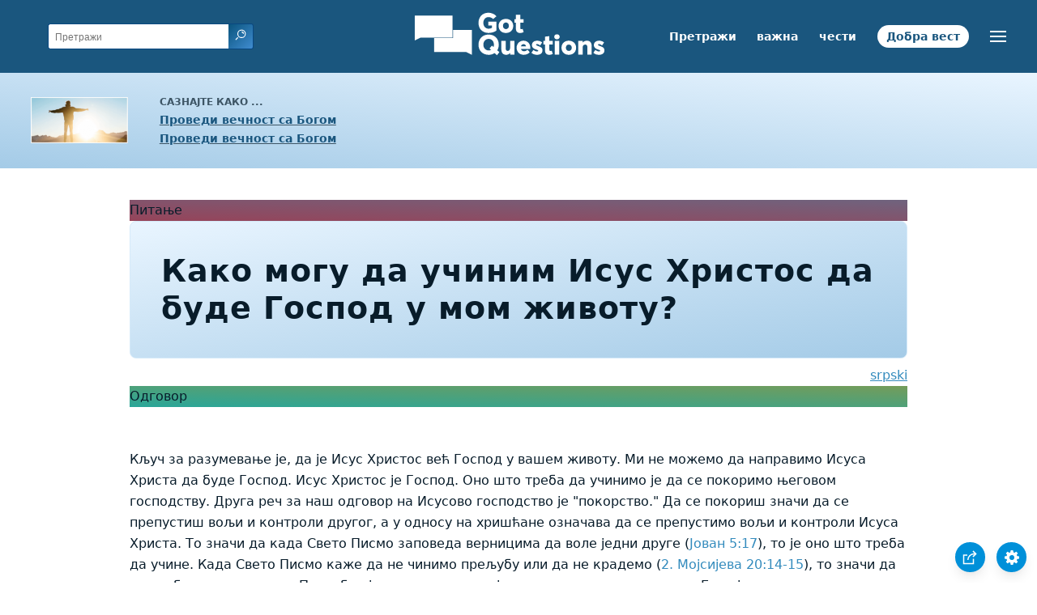

--- FILE ---
content_type: text/html
request_url: https://www.gotquestions.org/Srpski/c/Serbian-Jesus-Lord.html
body_size: 4060
content:
<!doctype html>
<html lang="sr">
<head>
<title>Како могу да учиним Исус Христос да буде Господ у мом животу?</title>
<META name="keywords" content="Исус Господ">
<META name="description" content="Како могу да учиним Исус Христос да буде Господ у мом животу? Како могу боље да се потчиним Исусовом господству?">
<meta charset="utf-8">
<link rel="canonical" href="https://www.gotquestions.org/Srpski/c/Serbian-Jesus-Lord.html">
<meta name="viewport" content="width=device-width, initial-scale=1, user-scalable=no">
<link rel="stylesheet" type="text/css" href="https://www.gotquestions.org/style.css">
<script async src="https://www.googletagmanager.com/gtag/js?id=G-M7EVHFDMSZ"></script>
<script>
  window.dataLayer = window.dataLayer || [];
  function gtag(){dataLayer.push(arguments);}
  gtag('js', new Date());
  gtag('config', 'G-M7EVHFDMSZ');
</script>
</head>
<body data-site-theme="light">
<div class="fixed-button settings box-shadow"><img src="https://www.gotquestions.org/img/cogwheel.svg" alt="settings icon" onclick="settingsMenu(this)"></div>
<div class="fixed-button sharebutton box-shadow"><img src="https://www.gotquestions.org/img/share.svg" alt="share icon" onclick="shareMenu(this)"></div>
<header class="gradient-to-b" style="--color-start: var(--bgcolor-header-start);  --color-end: var(--bgcolor-header-end);">
<div class="searchbox desktop-show"><div class="search"><div class='gq-ac-placeholder header'></div></div></div>
<div class="logo-wrap"><a href="https://www.gotquestions.org/Srpski/c/" class="logo"><img src="https://www.gotquestions.org/img/logo_2025_INTL.svg" alt="Библијска питања одговорена"></a></div>
<nav>
<ul>
<li><a href="Serbian-search.html">Претражи</a></li>
<li><a href="Serbian-crucial.html">важна</a></li>
<li><a href="Serbian-FAQ.html">чести</a></li>
<li><a href="Serbian-Gospel.html">Добра вест</a></li>
</ul>
<ul class="extra-menu modal-menu box-shadow">
<li class="mobile-show flex-half"><a href="Serbian-search.html">Претражи</a></li>
<li class="mobile-show flex-half"><a href="Serbian-crucial.html">важна</a></li>
<li class="mobile-show flex-half"><a href="Serbian-FAQ.html">чести</a></li>
<li class="mobile-show flex-half"><a href="Serbian-Bible-survey.html">Преглед Библије</a></li>
<li class="mobile-show donate"><a href="Serbian-Gospel.html">Добра вест</a></li>
</ul>
<ul class="settings-menu modal-menu box-shadow">
<li>
<div class="toggle-wrap">
<span>Светле боје</span><input type="checkbox" checked id="toggle" class="checkbox" onclick="toggleTheme(this)" /><label for="toggle" class="switch"></label><span>Тамне боје</span>
</div>
</li>
<li><label for="font">Фонт</label><select name="font" id="font" onchange="changeFont()"><option value="system-ui">Уобичајено</option><option value="Arial">Arial</option><option value="Verdana">Verdana</option><option value="Helvetica">Helvetica</option><option value="Tahoma">Tahoma</option><option value="Georgia">Georgia</option><option value="Times New Roman">Times New Roman</option></select></li>
<li><label for="lineheight">Висина линија</label><select name="lineheight" id="lineheight" onchange="changeLineHeight()"><option value="1.4">Уобичајено</option><option value="1">1.0</option><option value="1.2">1.2</option><option value="1.5">1.5</option><option value="2">2</option></select></li>
<li><label for="fontsize">Величина слова</label><select name="fontsize" id="fontsize" onchange="changeFontSize()"><option value="1">Уобичајено</option><option value="1">1.0</option><option value="1.2">1.2</option><option value="1.5">1.5</option><option value="2">2</option></select></li>
</ul>
<ul class="final-menu modal-menu box-shadow">
<li><a href="https://www.facebook.com/sharer.php?u=https://www.gotquestions.org/" class="fb"><img src="https://www.gotquestions.org/img/logo-fb-simple.svg" alt="Facebook icon">Facebook</a></li>
<li><a href="http://twitter.com/share?url=https://www.gotquestions.org/" class="tw"><img src="https://www.gotquestions.org/img/logo-twitter.svg" alt="Twitter icon">Twitter</a></li>
<li><a href="https://pinterest.com/pin/create/link/?url=https://www.gotquestions.org/" class="pi"><img src="https://www.gotquestions.org/img/logo-pinterest.svg" alt="Pinterest icon">Pinterest</a></li>
<li><a class="SendEmail" href=""><img src="https://www.gotquestions.org/img/letter.svg" alt="Email icon">Email</a></li>
</ul>
<img src="https://www.gotquestions.org/img/menu.svg" class="menu-icon" alt="Menu icon" onclick="extraMenu(this)">
</nav>
</header>
<div class="featured gradient-to-tr" style="--color-start: var(--bgcolor-featured-start); --color-end: var(--bgcolor-featured-end)">
<div class="featured-left">
<h5>Сазнајте како ...</h5>
<h4><a href="Serbian-eternal-life.html">Проведи вечност са Богом</a></h4>
<h4><a href="Serbian-got-forgiveness.html">Проведи вечност са Богом</a></h4>
</div>
</div>
<main>
<section class="content-wrap gradient-to-b" style="--color-start: var(--bgcolor-content-start); --color-end: var(--bgcolor-content-end);" ><div class="content">
<div class="label gradient-to-tr" style="--color-start: #96445a; --color-end: #6f637e;">Питање</div>
<h1>Како могу да учиним Исус Христос да буде Господ у мом животу?</h1>
<div align="right"><a href="../Isus-Gospod.html">srpski</a></div>
<div class="label  gradient-to-tr" style="--color-start: #29a699; --color-end: #749c5a;">Одговор</div><br><br>
Кључ за разумевање је, да је Исус Христос већ Господ у вашем животу. Ми не можемо да направимо Исуса Христа да буде Господ. Исус Христос је Господ. Оно што треба да учинимо је да се покоримо његовом господству. Друга реч за наш одговор на Исусово господство је "покорство." Да се покориш значи да се препустиш вољи и контроли другог, а у односу на хришћане означава да се препустимо вољи и контроли Исуса Христа. То значи да када Свето Писмо заповеда верницима да воле једни друге (Јован 5:17), то је оно што треба да учине. Када Свето Писмо каже да не чинимо прељубу или да не крадемо (2. Мојсијева 20:14-15), то значи да не треба да га правимо. Потребно је да разумемо да је покорство или послушност Божијим заповестима везано за хришћански раст и зрелост, и да није услов особа да постане хришћанин. Особа не постаје хришћанин кроз дела, већ само вером у Исуса Христа (Ефесцима 2:8-9).<br><br>
Требали бисмо да шватимо да се потпуна послушност не може постићи само жељом то да догоди или снагом нечијег унутрашњег бића. То се неће догодити само зато што смо ми тако "одлучили". Без силе и снаге Светог Духа чак и верници су склони грешном понашању и мислима. Да бисмо били послушни, морамо се ослонити на снагу коју нам даје сила Светог Духа који пребива у нама (Јован 14:16-17). Ово је само по себи чин послушности, јер нам је у Посланици Ефецима заповеђено да будемо испуњени Духом. Ово не значи да верник добија више од Духа, већ да Свети Дух добија више од верника—које је цела идеја покорности. Да будеш испуњен Духом означава да се препустиш контроли Духа. У пракси, ово се дешава када верник одговори позитивно на вођство Светог Духа. Ово се не односи на осећање да је неко вођен у пуновремену хришћанску службу, и послушност том обећању, иако и то може бити укључено. Радије, то се односи на свакодневно доношење одлука, као што је да будемо љубазни према некоме ко се односио лоше према нама (Римљанима 12:17); да смо искрени у нашој комуникацији са другима (Ефесцима 4:25); да смо поштени у нашим пословним односима (Ефесцима 4:28); или да проводимо време у молитви и изучавању Божије Речи као што нам је заповеђено (2. Тимотеју 2:15). Ово су само неки од примера свакодневних одлука које показују нашу покорност Исусу Христу.<br><br>
Такође је важно напоменути да чак и када не успемо да се покоримо, Бог се побринуо за то да можемо да останемо у заједници са Њим. Прва Јованова 1:9, каже: " Ако исповедамо своје грехе, Он је веран и праведан &mdash; да нам опрости грехе и очисти нас од сваке неправедности." Чак и ово је део покорности и послушности—да исповедамо наше грехе Богу за да можемо да останемо у заједништву са Њим.Важно је напоменути да када смо исправљени пред тешком одлуком, прво нешто које треба да направимо је да се молимо, тражећи од Господа да нам помогне да донесемо исправну одлуку и/или да будемо послушни ономе што већ знамо да је исправно из Божије Речи.<br><br>
Да сумирамо идеју Христовог Господства, она се не састоји од једног чина послушности, вец́ се мери целокупном послушношћу и не може се постиц́и властитом силом или снагом, вец́ снагом која нам је на располагању кроз Светог Духа који пребива у нама. Најјачи смо кад се уздамо у Њега (2. Коринц́анима 12:10).<br><br>
<a href="https://www.gotquestions.org/Jesus-Lord.html">English</a><br><br>
<hr><br>
<center><strong class="return">
<a class="button-link box-shadow" href="https://www.gotquestions.org/Srpski/c/">Врати се на Српску страну</a><br><br>
Како могу да учиним Исус Христос да буде Господ у мом животу?</strong></center>
</div>
</section>
<section class="share gradient-to-b" style="--color-start: #073D60; --color-end: #0A3652;">
<span>Поделите ову страницу:</span>
<a href="https://www.facebook.com/sharer.php?u=https://www.gotquestions.org/" class="fb"><img src="https://www.gotquestions.org/img/logo-fb-simple.svg" alt="Facebook icon"></a>
<a href="http://twitter.com/share?url=https://www.gotquestions.org/" class="tw"><img src="https://www.gotquestions.org/img/logo-twitter.svg" alt="Twitter icon"></a>
<a href="https://pinterest.com/pin/create/link/?url=https://www.gotquestions.org/" class="pi"><img src="https://www.gotquestions.org/img/logo-pinterest.svg" alt="Pinterest icon"></a>
<a class="SendEmail" href=""><img src="https://www.gotquestions.org/img/letter.svg" alt="Email icon"></a>
</section>
</main>
<footer>
<div class="grid"><div>
<div class="logo"></div>
</div>
<div class="network">
</div>
<div class="apps">
</div>
</div>
</footer>
<div class="bottom"><center>&copy; Copyright Got Questions Ministries</center></div>
<script src="gqscripts2021-SR-C.js"></script>
<script async defer src="https://bible-link.globalrize.org/plugin.js" data-language="sr" data-translation="nst" data-reference-color="#338BBD" data-excluded-elements="h1"></script>
</body>
</html>